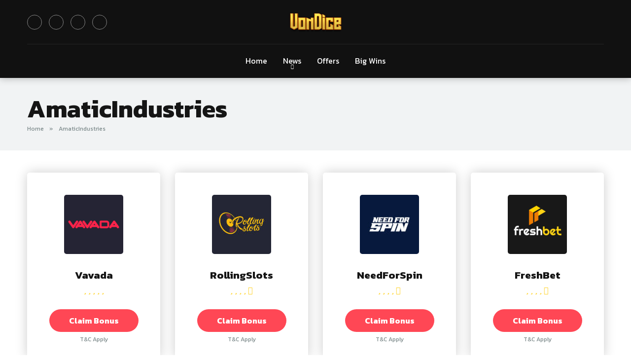

--- FILE ---
content_type: text/html; charset=UTF-8
request_url: https://www.vondice.tv/software/amaticindustries/
body_size: 8953
content:
<!DOCTYPE html>
<html lang="en-US">
<head>
    <meta charset="UTF-8" />
    <meta http-equiv="X-UA-Compatible" content="IE=edge" />
    <meta name="viewport" id="viewport" content="width=device-width, initial-scale=1.0, maximum-scale=1.0, minimum-scale=1.0, user-scalable=no" />
    <link rel="stylesheet" href="https://www.vondice.tv/wp-content/themes/mercury/css/custom.css">
	

    <meta name='robots' content='index, follow, max-image-preview:large, max-snippet:-1, max-video-preview:-1' />

	<!-- This site is optimized with the Yoast SEO plugin v17.5 - https://yoast.com/wordpress/plugins/seo/ -->
	<title>AmaticIndustries Archives - VonDice</title>
	<link rel="canonical" href="https://www.vondice.tv/software/amaticindustries/" />
	<link rel="next" href="https://www.vondice.tv/software/amaticindustries/page/2/" />
	<meta property="og:locale" content="en_US" />
	<meta property="og:type" content="article" />
	<meta property="og:title" content="AmaticIndustries Archives - VonDice" />
	<meta property="og:url" content="https://www.vondice.tv/software/amaticindustries/" />
	<meta property="og:site_name" content="VonDice" />
	<meta property="og:image" content="https://www.vondice.tv/wp-content/uploads/2021/10/WhatsApp-Image-2021-10-20-at-19.30.36.jpeg" />
	<meta property="og:image:width" content="1236" />
	<meta property="og:image:height" content="466" />
	<meta name="twitter:card" content="summary_large_image" />
	<meta name="twitter:site" content="@vondicetv" />
	<script type="application/ld+json" class="yoast-schema-graph">{"@context":"https://schema.org","@graph":[{"@type":"WebSite","@id":"https://www.vondice.tv/#website","url":"https://www.vondice.tv/","name":"VonDice","description":"Join VonDice spinning slots and bonus hunting!","potentialAction":[{"@type":"SearchAction","target":{"@type":"EntryPoint","urlTemplate":"https://www.vondice.tv/?s={search_term_string}"},"query-input":"required name=search_term_string"}],"inLanguage":"en-US"},{"@type":"CollectionPage","@id":"https://www.vondice.tv/software/amaticindustries/#webpage","url":"https://www.vondice.tv/software/amaticindustries/","name":"AmaticIndustries Archives - VonDice","isPartOf":{"@id":"https://www.vondice.tv/#website"},"breadcrumb":{"@id":"https://www.vondice.tv/software/amaticindustries/#breadcrumb"},"inLanguage":"en-US","potentialAction":[{"@type":"ReadAction","target":["https://www.vondice.tv/software/amaticindustries/"]}]},{"@type":"BreadcrumbList","@id":"https://www.vondice.tv/software/amaticindustries/#breadcrumb","itemListElement":[{"@type":"ListItem","position":1,"name":"Home","item":"https://www.vondice.tv/"},{"@type":"ListItem","position":2,"name":"AmaticIndustries"}]}]}</script>
	<!-- / Yoast SEO plugin. -->


<link rel='dns-prefetch' href='//kit.fontawesome.com' />
<link rel='dns-prefetch' href='//fonts.googleapis.com' />
<link rel='dns-prefetch' href='//s.w.org' />
<link rel="alternate" type="application/rss+xml" title="VonDice &raquo; Feed" href="https://www.vondice.tv/feed/" />
<link rel="alternate" type="application/rss+xml" title="VonDice &raquo; Comments Feed" href="https://www.vondice.tv/comments/feed/" />
<link rel="alternate" type="application/rss+xml" title="VonDice &raquo; AmaticIndustries Software Feed" href="https://www.vondice.tv/software/amaticindustries/feed/" />
		<script type="text/javascript">
			window._wpemojiSettings = {"baseUrl":"https:\/\/s.w.org\/images\/core\/emoji\/13.1.0\/72x72\/","ext":".png","svgUrl":"https:\/\/s.w.org\/images\/core\/emoji\/13.1.0\/svg\/","svgExt":".svg","source":{"concatemoji":"https:\/\/www.vondice.tv\/wp-includes\/js\/wp-emoji-release.min.js?ver=5.8.12"}};
			!function(e,a,t){var n,r,o,i=a.createElement("canvas"),p=i.getContext&&i.getContext("2d");function s(e,t){var a=String.fromCharCode;p.clearRect(0,0,i.width,i.height),p.fillText(a.apply(this,e),0,0);e=i.toDataURL();return p.clearRect(0,0,i.width,i.height),p.fillText(a.apply(this,t),0,0),e===i.toDataURL()}function c(e){var t=a.createElement("script");t.src=e,t.defer=t.type="text/javascript",a.getElementsByTagName("head")[0].appendChild(t)}for(o=Array("flag","emoji"),t.supports={everything:!0,everythingExceptFlag:!0},r=0;r<o.length;r++)t.supports[o[r]]=function(e){if(!p||!p.fillText)return!1;switch(p.textBaseline="top",p.font="600 32px Arial",e){case"flag":return s([127987,65039,8205,9895,65039],[127987,65039,8203,9895,65039])?!1:!s([55356,56826,55356,56819],[55356,56826,8203,55356,56819])&&!s([55356,57332,56128,56423,56128,56418,56128,56421,56128,56430,56128,56423,56128,56447],[55356,57332,8203,56128,56423,8203,56128,56418,8203,56128,56421,8203,56128,56430,8203,56128,56423,8203,56128,56447]);case"emoji":return!s([10084,65039,8205,55357,56613],[10084,65039,8203,55357,56613])}return!1}(o[r]),t.supports.everything=t.supports.everything&&t.supports[o[r]],"flag"!==o[r]&&(t.supports.everythingExceptFlag=t.supports.everythingExceptFlag&&t.supports[o[r]]);t.supports.everythingExceptFlag=t.supports.everythingExceptFlag&&!t.supports.flag,t.DOMReady=!1,t.readyCallback=function(){t.DOMReady=!0},t.supports.everything||(n=function(){t.readyCallback()},a.addEventListener?(a.addEventListener("DOMContentLoaded",n,!1),e.addEventListener("load",n,!1)):(e.attachEvent("onload",n),a.attachEvent("onreadystatechange",function(){"complete"===a.readyState&&t.readyCallback()})),(n=t.source||{}).concatemoji?c(n.concatemoji):n.wpemoji&&n.twemoji&&(c(n.twemoji),c(n.wpemoji)))}(window,document,window._wpemojiSettings);
		</script>
		<style type="text/css">
img.wp-smiley,
img.emoji {
	display: inline !important;
	border: none !important;
	box-shadow: none !important;
	height: 1em !important;
	width: 1em !important;
	margin: 0 .07em !important;
	vertical-align: -0.1em !important;
	background: none !important;
	padding: 0 !important;
}
</style>
	<link rel='stylesheet' id='wp-block-library-css'  href='https://www.vondice.tv/wp-includes/css/dist/block-library/style.min.css?ver=5.8.12' type='text/css' media='all' />
<link rel='stylesheet' id='mercury-googlefonts-css'  href='//fonts.googleapis.com/css2?family=Kanit:wght@300;400;700;900&#038;display=swap' type='text/css' media='all' />
<link rel='stylesheet' id='owl-carousel-css'  href='https://www.vondice.tv/wp-content/themes/mercury/css/owl.carousel.min.css?ver=2.3.4' type='text/css' media='all' />
<link rel='stylesheet' id='owl-carousel-animate-css'  href='https://www.vondice.tv/wp-content/themes/mercury/css/animate.css?ver=2.3.4' type='text/css' media='all' />
<link rel='stylesheet' id='mercury-style-css'  href='https://www.vondice.tv/wp-content/themes/mercury/style.css?ver=3.7' type='text/css' media='all' />
<style id='mercury-style-inline-css' type='text/css'>


/* Main Color */

.has-mercury-main-color,
.home-page .textwidget a:hover,
.space-header-2-top-soc a:hover,
.space-header-menu ul.main-menu li a:hover,
.space-header-menu ul.main-menu li:hover a,
.space-header-2-nav ul.main-menu li a:hover,
.space-header-2-nav ul.main-menu li:hover a,
.space-page-content a:hover,
.space-pros-cons ul li a:hover,
.space-pros-cons ol li a:hover,
.space-companies-2-archive-item-desc a:hover,
.space-casinos-3-archive-item-terms-ins a:hover,
.space-casinos-7-archive-item-terms a:hover,
.space-casinos-8-archive-item-terms a:hover,
.space-comments-form-box p.comment-notes span.required,
form.comment-form p.comment-notes span.required {
	color: #FF4755;
}

input[type="submit"],
.has-mercury-main-background-color,
.space-block-title span:after,
.space-widget-title span:after,
.space-companies-archive-item-button a,
.space-companies-sidebar-item-button a,
.space-casinos-3-archive-item-count,
.space-games-archive-item-button a,
.space-games-sidebar-item-button a,
.space-aces-single-bonus-info-button-ins a,
.space-bonuses-archive-item-button a,
.home-page .widget_mc4wp_form_widget .space-widget-title::after,
.space-content-section .widget_mc4wp_form_widget .space-widget-title::after {
	background-color: #FF4755;
}

.space-header-menu ul.main-menu li a:hover,
.space-header-menu ul.main-menu li:hover a,
.space-header-2-nav ul.main-menu li a:hover,
.space-header-2-nav ul.main-menu li:hover a {
	border-bottom: 2px solid #FF4755;
}
.space-header-2-top-soc a:hover {
	border: 1px solid #FF4755;
}

/* Second Color */

.has-mercury-second-color,
.space-page-content a,
.space-pros-cons ul li a,
.space-pros-cons ol li a,
.space-page-content ul li:before,
.home-page .textwidget ul li:before,
.space-widget ul li a:hover,
.home-page .textwidget a,
#recentcomments li a:hover,
#recentcomments li span.comment-author-link a:hover,
h3.comment-reply-title small a,
.space-companies-sidebar-2-item-desc a,
.space-companies-sidebar-item-title p a,
.space-companies-archive-item-short-desc a,
.space-companies-2-archive-item-desc a,
.space-casinos-3-archive-item-terms-ins a,
.space-casinos-7-archive-item-terms a,
.space-casinos-8-archive-item-terms a,
.space-casino-content-info a,
.space-casino-style-2-calltoaction-text-ins a,
.space-casino-details-item-title span,
.space-casino-style-2-ratings-all-item-value i,
.space-casino-style-2-calltoaction-text-ins a,
.space-casino-content-short-desc a,
.space-casino-header-short-desc a,
.space-casino-content-rating-stars i,
.space-casino-content-rating-overall .star-rating .star,
.space-companies-archive-item-rating .star-rating .star,
.space-casino-content-logo-stars i,
.space-casino-content-logo-stars .star-rating .star,
.space-companies-2-archive-item-rating .star-rating .star,
.space-casinos-3-archive-item-rating-box .star-rating .star,
.space-casinos-4-archive-item-title .star-rating .star,
.space-companies-sidebar-2-item-rating .star-rating .star,
.space-comments-list-item-date a.comment-reply-link,
.space-categories-list-box ul li a,
.space-news-10-item-category a,
.small .space-news-11-item-category a,
#scrolltop,
.widget_mc4wp_form_widget .mc4wp-response a,
.space-header-height.dark .space-header-menu ul.main-menu li a:hover,
.space-header-height.dark .space-header-menu ul.main-menu li:hover a,
.space-header-2-height.dark .space-header-2-nav ul.main-menu li a:hover,
.space-header-2-height.dark .space-header-2-nav ul.main-menu li:hover a,
.space-header-2-height.dark .space-header-2-top-soc a:hover,
.space-casino-header-logo-rating i {
	color: #ff2453;
}

.space-title-box-category a,
.has-mercury-second-background-color,
.space-casino-details-item-links a:hover,
.space-news-2-small-item-img-category a,
.space-news-2-item-big-box-category span,
.space-block-title span:before,
.space-widget-title span:before,
.space-news-4-item.small-news-block .space-news-4-item-img-category a,
.space-news-4-item.big-news-block .space-news-4-item-top-category span,
.space-news-6-item-top-category span,
.space-news-7-item-category span,
.space-news-3-item-img-category a,
.space-news-8-item-title-category span,
.space-news-9-item-info-category span,
.space-archive-loop-item-img-category a,
.space-casinos-3-archive-item:first-child .space-casinos-3-archive-item-count,
.space-single-bonus.space-dark-style .space-aces-single-bonus-info-button-ins a,
.space-bonuses-archive-item.space-dark-style .space-bonuses-archive-item-button a,
nav.pagination a,
nav.comments-pagination a,
nav.pagination-post a span.page-number,
.widget_tag_cloud a,
.space-footer-top-age span.age-limit,
.space-footer-top-soc a:hover,
.home-page .widget_mc4wp_form_widget .mc4wp-form-fields .space-subscribe-filds button,
.space-content-section .widget_mc4wp_form_widget .mc4wp-form-fields .space-subscribe-filds button {
	background-color: #ff2453;
}

.space-footer-top-soc a:hover,
.space-header-2-height.dark .space-header-2-top-soc a:hover,
.space-categories-list-box ul li a {
	border: 1px solid #ff2453;
}

.space-header-height.dark .space-header-menu ul.main-menu li a:hover,
.space-header-height.dark .space-header-menu ul.main-menu li:hover a,
.space-header-2-height.dark .space-header-2-nav ul.main-menu li a:hover,
.space-header-2-height.dark .space-header-2-nav ul.main-menu li:hover a {
	border-bottom: 2px solid #ff2453;
}

/* Stars Color */

.star,
.fa-star {
	color: #ffd32a!important;
}

.space-rating-star-background {
	background-color: #ffd32a;
}

/* Custom header layout colors */

/* --- Header #1 Style --- */

.space-header-height .space-header-wrap {
	background-color: #111111;
}
.space-header-height .space-header-top,
.space-header-height .space-header-logo-ins:after {
	background-color: #252525;
}
.space-header-height .space-header-top-soc a,
.space-header-height .space-header-top-menu ul li a {
	color: #888888;
}
.space-header-height .space-header-top-soc a:hover ,
.space-header-height .space-header-top-menu ul li a:hover {
	color: #ffffff;
}
.space-header-height .space-header-logo a {
	color: #ffffff;
}
.space-header-height .space-header-logo span {
	color: #888888;
}
.space-header-height .space-header-menu ul.main-menu li,
.space-header-height .space-header-menu ul.main-menu li a,
.space-header-height .space-header-search {
	color: #ffffff;
}
.space-header-height .space-mobile-menu-icon div {
	background-color: #ffffff;
}
.space-header-height .space-header-menu ul.main-menu li a:hover,
.space-header-height .space-header-menu ul.main-menu li:hover a {
	color: #ff2453;
	border-bottom: 2px solid #ff2453;
}

.space-header-height .space-header-menu ul.main-menu li ul.sub-menu {
	background-color: #ffffff;
}

.space-header-height .space-header-menu ul.main-menu li ul.sub-menu li.menu-item-has-children:after,
.space-header-height .space-header-menu ul.main-menu li ul.sub-menu li a {
	color: #34495e;
	border-bottom: 1px solid transparent;
}
.space-header-height .space-header-menu ul.main-menu li ul.sub-menu li a:hover {
	border-bottom: 1px solid transparent;
	color: #b2bec3;
	text-decoration: none;
}

/* --- Header #2 Style --- */

.space-header-2-height .space-header-2-wrap,
.space-header-2-height .space-header-2-wrap.fixed .space-header-2-nav {
	background-color: #111111;
}
.space-header-2-height .space-header-2-top-ins {
	border-bottom: 1px solid #252525;
}
.space-header-2-height .space-header-2-top-soc a,
.space-header-2-height .space-header-search {
	color: #888888;
}
.space-header-2-height .space-header-2-top-soc a {
	border: 1px solid #888888;
}
.space-header-2-height .space-mobile-menu-icon div {
	background-color: #888888;
}
.space-header-2-height .space-header-2-top-soc a:hover {
	color: #ffffff;
	border: 1px solid #ffffff;
}
.space-header-2-height .space-header-2-top-logo a {
	color: #ffffff;
}
.space-header-2-height .space-header-2-top-logo span {
	color: #888888;
}
.space-header-2-height .space-header-2-nav ul.main-menu li,
.space-header-2-height .space-header-2-nav ul.main-menu li a {
	color: #ffffff;
}
.space-header-2-height .space-header-2-nav ul.main-menu li a:hover,
.space-header-2-height .space-header-2-nav ul.main-menu li:hover a {
	color: #ff2453;
	border-bottom: 2px solid #ff2453;
}
.space-header-2-height .space-header-2-nav ul.main-menu li ul.sub-menu {
	background-color: #ffffff;
}
.space-header-2-height .space-header-2-nav ul.main-menu li ul.sub-menu li a,
.space-header-2-height .space-header-2-nav ul.main-menu li ul.sub-menu li.menu-item-has-children:after {
	color: #34495e;
	border-bottom: 1px solid transparent;
}
.space-header-2-height .space-header-2-nav ul.main-menu li ul.sub-menu li a:hover {
	border-bottom: 1px solid transparent;
	color: #b2bec3;
	text-decoration: none;
}

/* --- Mobile Menu Style --- */

.space-mobile-menu .space-mobile-menu-block {
	background-color: #111111;
}
.space-mobile-menu .space-mobile-menu-copy {
	border-top: 1px solid #252525;
}
.space-mobile-menu .space-mobile-menu-copy {
	color: #888888;
}
.space-mobile-menu .space-mobile-menu-copy a {
	color: #888888;
}
.space-mobile-menu .space-mobile-menu-copy a:hover {
	color: #ffffff;
}
.space-mobile-menu .space-mobile-menu-header a {
	color: #ffffff;
}
.space-mobile-menu .space-mobile-menu-header span {
	color: #888888;
}
.space-mobile-menu .space-mobile-menu-list ul li {
	color: #ffffff;
}
.space-mobile-menu .space-mobile-menu-list ul li a {
	color: #ffffff;
}
.space-mobile-menu .space-close-icon .to-right,
.space-mobile-menu .space-close-icon .to-left {
	background-color: #ffffff;
}

/* --- New - Label for the main menu items --- */

ul.main-menu > li.new > a:before,
.space-mobile-menu-list > ul > li.new:before {
	content: "New";
    color: #4f8237;
    background-color: #badc58;
}

/* --- Best - Label for the main menu items --- */

ul.main-menu > li.best > a:before,
.space-mobile-menu-list > ul > li.best:before {
	content: "Best";
    color: #a88817;
    background-color: #f6e58d;
}

/* --- Top - Label for the main menu items --- */

ul.main-menu > li.top > a:before,
.space-mobile-menu-list > ul > li.top:before {
	content: "Top";
    color: #a33632;
    background-color: #ff7979;
}

/* --- Fair - Label for the main menu items --- */

ul.main-menu > li.fair > a:before,
.space-mobile-menu-list > ul > li.fair:before {
	content: "Fair";
    color: #7248b5;
    background-color: #b0aaff;
}

/* Play Now - The button color */

.space-casino-content-button a,
.space-game-content-button a,
.space-casinos-3-archive-item-button-ins a,
.space-casinos-4-archive-item-button-two-ins a,
.space-shortcode-wrap .space-casinos-3-archive-item-button-ins a,
.space-shortcode-wrap .space-casinos-4-archive-item-button-two-ins a {
    color: #ffffff !important;
    background-color: #FF4755 !important;
}

.space-casino-content-button a:hover,
.space-game-content-button a:hover,
.space-casinos-3-archive-item-button-ins a:hover,
.space-casinos-4-archive-item-button-two-ins a:hover {
    box-shadow: 0px 0px 15px 0px rgba(255,71,85, 0.55) !important;
}

.space-casino-header-button a.space-style-2-button,
.space-casino-style-2-calltoaction-button-ins a.space-calltoaction-button,
.space-style-3-casino-header-button a.space-style-3-button,
.space-casinos-7-archive-item-button-two a,
.space-casinos-8-archive-item-button-two a,
.space-casino-float-bar-button-wrap a {
    color: #ffffff !important;
    background-color: #FF4755 !important;
    box-shadow: 0px 5px 15px 0px rgba(255,71,85, 0.55) !important;
}
.space-casino-header-button a.space-style-2-button:hover,
.space-casino-style-2-calltoaction-button-ins a.space-calltoaction-button:hover,
.space-style-3-casino-header-button a.space-style-3-button:hover,
.space-casinos-7-archive-item-button-two a:hover,
.space-casinos-8-archive-item-button-two a:hover,
.space-casino-float-bar-button-wrap a:hover {
    box-shadow: 0px 5px 15px 0px rgba(255,71,85, 0) !important;
}

.space-casinos-5-archive-item-button1 a,
.space-casinos-6-archive-item-button1 a,
.space-games-2-archive-item-button1 a,
.space-games-3-archive-item-button1 a {
    color: #ffffff !important;
    background-color: #FF4755 !important;
    box-shadow: 0px 10px 15px 0px rgba(255,71,85, 0.5) !important;
}
.space-casinos-5-archive-item-button1 a:hover,
.space-casinos-6-archive-item-button1 a:hover,
.space-games-2-archive-item-button1 a:hover,
.space-games-3-archive-item-button1 a:hover {
    box-shadow: 0px 10px 15px 0px rgba(255,71,85, 0) !important;
}

/* Read Review - The button color */

.space-casinos-3-archive-item-button-ins a:last-child,
.space-casinos-4-archive-item-button-one-ins a,
.space-shortcode-wrap .space-casinos-4-archive-item-button-one-ins a {
    color: #ffffff !important;
    background-color: #7f8c8d !important;
}

.space-casinos-3-archive-item-button-ins a:last-child:hover,
.space-casinos-4-archive-item-button-one-ins a:hover {
    box-shadow: 0px 0px 15px 0px rgba(127,140,141, 0.55) !important;
}
</style>
<link rel='stylesheet' id='mercury-media-css'  href='https://www.vondice.tv/wp-content/themes/mercury/css/media.css?ver=3.7' type='text/css' media='all' />
<script type='text/javascript' src='https://www.vondice.tv/wp-includes/js/jquery/jquery.min.js?ver=3.6.0' id='jquery-core-js'></script>
<script type='text/javascript' src='https://www.vondice.tv/wp-includes/js/jquery/jquery-migrate.min.js?ver=3.3.2' id='jquery-migrate-js'></script>
<link rel="https://api.w.org/" href="https://www.vondice.tv/wp-json/" /><link rel="alternate" type="application/json" href="https://www.vondice.tv/wp-json/wp/v2/software/165" /><link rel="EditURI" type="application/rsd+xml" title="RSD" href="https://www.vondice.tv/xmlrpc.php?rsd" />
<link rel="wlwmanifest" type="application/wlwmanifest+xml" href="https://www.vondice.tv/wp-includes/wlwmanifest.xml" /> 
<meta name="generator" content="WordPress 5.8.12" />
<meta name="theme-color" content="#252525" />
<meta name="msapplication-navbutton-color" content="#252525" /> 
<meta name="apple-mobile-web-app-status-bar-style" content="#252525" />
<link rel="icon" href="https://www.vondice.tv/wp-content/uploads/2021/10/cropped-Group-1-32x32.png" sizes="32x32" />
<link rel="icon" href="https://www.vondice.tv/wp-content/uploads/2021/10/cropped-Group-1-192x192.png" sizes="192x192" />
<link rel="apple-touch-icon" href="https://www.vondice.tv/wp-content/uploads/2021/10/cropped-Group-1-180x180.png" />
<meta name="msapplication-TileImage" content="https://www.vondice.tv/wp-content/uploads/2021/10/cropped-Group-1-270x270.png" />
</head>
<body ontouchstart class="archive tax-software term-amaticindustries term-165 wp-custom-logo">
<div class="space-box relative">

<!-- Header Start -->

<div class="space-header-2-height relative">
	<div class="space-header-2-wrap space-header-float relative">
		<div class="space-header-2-top relative">
			<div class="space-header-2-top-ins space-wrapper relative">
				<div class="space-header-2-top-soc box-25 relative">
					<div class="space-header-2-top-soc-ins relative">
						

<a href="https://twitter.com/vondicetv" title="Twitter" target="_blank"><i class="fab fa-twitter"></i></a>




<a href="https://www.instagram.com/vondicetv/" title="Instagram" target="_blank"><i class="fab fa-instagram"></i></a>




                        <a href="http://discord.gg/vondice" title="Discord" target="_blank"> <i class="fab fa-discord"></i> </a>
                        <a href="https://www.twitch.tv/vondice" title="Twitch" target="_blank"> <i class="fab fa-twitch"></i> </a>
					</div>
					<div class="space-mobile-menu-icon absolute">
						<div></div>
						<div></div>
						<div></div>
					</div>
				</div>
				<div class="space-header-2-top-logo box-50 text-center relative">
					<div class="space-header-2-top-logo-ins relative">
						<a href="https://www.vondice.tv/" title="VonDice"><img width="117" height="40" src="https://www.vondice.tv/wp-content/uploads/2021/12/cropped-VonDice-Logo-final1-117x40.png" class="attachment-mercury-custom-logo size-mercury-custom-logo" alt="VonDice" loading="lazy" srcset="https://www.vondice.tv/wp-content/uploads/2021/12/cropped-VonDice-Logo-final1-117x40.png 117w, https://www.vondice.tv/wp-content/uploads/2021/12/cropped-VonDice-Logo-final1-300x102.png 300w, https://www.vondice.tv/wp-content/uploads/2021/12/cropped-VonDice-Logo-final1-768x262.png 768w, https://www.vondice.tv/wp-content/uploads/2021/12/cropped-VonDice-Logo-final1-94x32.png 94w, https://www.vondice.tv/wp-content/uploads/2021/12/cropped-VonDice-Logo-final1-234x80.png 234w, https://www.vondice.tv/wp-content/uploads/2021/12/cropped-VonDice-Logo-final1-396x135.png 396w, https://www.vondice.tv/wp-content/uploads/2021/12/cropped-VonDice-Logo-final1.png 800w" sizes="(max-width: 117px) 100vw, 117px" /></a>					</div>
				</div>
				<div class="space-header-2-top-search box-25 text-right relative">
					<div class="space-header-search absolute">
						<i class="fas fa-search desktop-search-button"></i>
					</div>
				</div>
			</div>
		</div>
		<div class="space-header-2-nav relative">
			<div class="space-header-2-nav-ins space-wrapper relative">
				<ul id="menu-main-menu" class="main-menu"><li id="menu-item-13" class="menu-item menu-item-type-custom menu-item-object-custom menu-item-13"><a href="/">Home</a></li>
<li id="menu-item-82" class="menu-item menu-item-type-post_type menu-item-object-page menu-item-has-children menu-item-82"><a href="https://www.vondice.tv/news/">News</a>
<ul class="sub-menu">
	<li id="menu-item-546" class="menu-item menu-item-type-taxonomy menu-item-object-category menu-item-546"><a href="https://www.vondice.tv/casino-streaming/">Casino Streaming</a></li>
</ul>
</li>
<li id="menu-item-414" class="menu-item menu-item-type-post_type menu-item-object-page menu-item-414"><a href="https://www.vondice.tv/offers/">Offers</a></li>
<li id="menu-item-86" class="menu-item menu-item-type-taxonomy menu-item-object-category menu-item-86"><a href="https://www.vondice.tv/big-wins/">Big Wins</a></li>
</ul>			</div>
		</div>
	</div>
</div>
<div class="space-header-search-block fixed">
	<div class="space-header-search-block-ins absolute">
				<form role="search" method="get" class="space-default-search-form" action="https://www.vondice.tv/">
			<input type="search" value="" name="s" placeholder="Enter keyword...">
		</form>	</div>
	<div class="space-close-icon desktop-search-close-button absolute">
		<div class="to-right absolute"></div>
		<div class="to-left absolute"></div>
	</div>
</div>



<!-- Header End -->
<!-- Title Box Start -->

<div class="space-archive-title-box box-100 relative">
	<div class="space-archive-title-box-ins space-page-wrapper relative">
		<div class="space-archive-title-box-h1 relative">
			<h1>AmaticIndustries</h1>
			
			<!-- Breadcrumbs Start -->

				<div class="space-single-aces-breadcrumbs relative">
		<div class="space-breadcrumbs relative"><span><span><a href="https://www.vondice.tv/">Home</a> » <span class="breadcrumb_last" aria-current="page">AmaticIndustries</span></span></span></div>	</div>

			<!-- Breadcrumbs End -->
		</div>
	</div>
</div>

<!-- Title Box End -->

<!-- Archive Section Start -->

<div class="space-archive-section box-100 relative space-casino-archive">
	<div class="space-archive-section-ins space-page-wrapper relative">
		<div class="space-casino-archive-ins box-100 relative">
			
			<div class="space-companies-archive-items box-100 relative">

										
						<div class="space-companies-archive-item box-25 left relative">
							<div class="space-companies-archive-item-ins relative">
								<div class="space-companies-archive-item-wrap text-center relative">

																		<div class="space-companies-archive-item-img relative">
										<a href="https://www.vondice.tv/casino/vavada/" title="Vavada">
											<img width="120" height="120" src="https://www.vondice.tv/wp-content/uploads/2023/06/vavada-1-120x120.png" class="attachment-mercury-120-120 size-mercury-120-120" alt="Vavada" loading="lazy" srcset="https://www.vondice.tv/wp-content/uploads/2023/06/vavada-1-120x120.png 120w, https://www.vondice.tv/wp-content/uploads/2023/06/vavada-1-300x300.png 300w, https://www.vondice.tv/wp-content/uploads/2023/06/vavada-1-150x150.png 150w, https://www.vondice.tv/wp-content/uploads/2023/06/vavada-1-40x40.png 40w, https://www.vondice.tv/wp-content/uploads/2023/06/vavada-1-50x50.png 50w, https://www.vondice.tv/wp-content/uploads/2023/06/vavada-1-100x100.png 100w, https://www.vondice.tv/wp-content/uploads/2023/06/vavada-1-135x135.png 135w, https://www.vondice.tv/wp-content/uploads/2023/06/vavada-1-270x270.png 270w, https://www.vondice.tv/wp-content/uploads/2023/06/vavada-1-450x450.png 450w, https://www.vondice.tv/wp-content/uploads/2023/06/vavada-1-479x479.png 479w, https://www.vondice.tv/wp-content/uploads/2023/06/vavada-1-32x32.png 32w, https://www.vondice.tv/wp-content/uploads/2023/06/vavada-1-80x80.png 80w, https://www.vondice.tv/wp-content/uploads/2023/06/vavada-1.png 500w" sizes="(max-width: 120px) 100vw, 120px" />										</a>
									</div>
									
									<div class="space-companies-archive-item-title relative">
										<a href="https://www.vondice.tv/casino/vavada/" title="Vavada">Vavada</a>
									</div>

									<div class="space-companies-archive-item-rating relative">
										<div class="star-rating"><span class="screen-reader-text">5.0 rating</span><div class="star star-full" aria-hidden="true"></div><div class="star star-full" aria-hidden="true"></div><div class="star star-full" aria-hidden="true"></div><div class="star star-full" aria-hidden="true"></div><div class="star star-full" aria-hidden="true"></div></div>									</div>

									
									<div class="space-companies-archive-item-button relative">
										<a href="https://gamblersarea.com/go/vavada-vd" title="Claim Bonus" target="_blank" rel="nofollow">Claim Bonus</a>
									</div>

									
									<div class="space-casinos-archive-item-button-notice relative">
										T&amp;C Apply									</div>

																
								</div>
							</div>
						</div>						
						<div class="space-companies-archive-item box-25 left relative">
							<div class="space-companies-archive-item-ins relative">
								<div class="space-companies-archive-item-wrap text-center relative">

																		<div class="space-companies-archive-item-img relative">
										<a href="https://www.vondice.tv/casino/rollingslots/" title="RollingSlots">
											<img width="120" height="120" src="https://www.vondice.tv/wp-content/uploads/2023/06/rolling-slots-1-1-120x120.jpg" class="attachment-mercury-120-120 size-mercury-120-120" alt="RollingSlots" loading="lazy" srcset="https://www.vondice.tv/wp-content/uploads/2023/06/rolling-slots-1-1-120x120.jpg 120w, https://www.vondice.tv/wp-content/uploads/2023/06/rolling-slots-1-1-300x300.jpg 300w, https://www.vondice.tv/wp-content/uploads/2023/06/rolling-slots-1-1-150x150.jpg 150w, https://www.vondice.tv/wp-content/uploads/2023/06/rolling-slots-1-1-40x40.jpg 40w, https://www.vondice.tv/wp-content/uploads/2023/06/rolling-slots-1-1-50x50.jpg 50w, https://www.vondice.tv/wp-content/uploads/2023/06/rolling-slots-1-1-100x100.jpg 100w, https://www.vondice.tv/wp-content/uploads/2023/06/rolling-slots-1-1-135x135.jpg 135w, https://www.vondice.tv/wp-content/uploads/2023/06/rolling-slots-1-1-270x270.jpg 270w, https://www.vondice.tv/wp-content/uploads/2023/06/rolling-slots-1-1-450x450.jpg 450w, https://www.vondice.tv/wp-content/uploads/2023/06/rolling-slots-1-1-479x479.jpg 479w, https://www.vondice.tv/wp-content/uploads/2023/06/rolling-slots-1-1-32x32.jpg 32w, https://www.vondice.tv/wp-content/uploads/2023/06/rolling-slots-1-1-80x80.jpg 80w, https://www.vondice.tv/wp-content/uploads/2023/06/rolling-slots-1-1.jpg 500w" sizes="(max-width: 120px) 100vw, 120px" />										</a>
									</div>
									
									<div class="space-companies-archive-item-title relative">
										<a href="https://www.vondice.tv/casino/rollingslots/" title="RollingSlots">RollingSlots</a>
									</div>

									<div class="space-companies-archive-item-rating relative">
										<div class="star-rating"><span class="screen-reader-text">4.8 rating</span><div class="star star-full" aria-hidden="true"></div><div class="star star-full" aria-hidden="true"></div><div class="star star-full" aria-hidden="true"></div><div class="star star-full" aria-hidden="true"></div><div class="star star-half" aria-hidden="true"></div></div>									</div>

									
									<div class="space-companies-archive-item-button relative">
										<a href="https://gamblersarea.com/go/rollingslots-vd" title="Claim Bonus" target="_blank" rel="nofollow">Claim Bonus</a>
									</div>

									
									<div class="space-casinos-archive-item-button-notice relative">
										T&amp;C Apply									</div>

																
								</div>
							</div>
						</div>						
						<div class="space-companies-archive-item box-25 left relative">
							<div class="space-companies-archive-item-ins relative">
								<div class="space-companies-archive-item-wrap text-center relative">

																		<div class="space-companies-archive-item-img relative">
										<a href="https://www.vondice.tv/casino/needforspin/" title="NeedForSpin">
											<img width="120" height="120" src="https://www.vondice.tv/wp-content/uploads/2023/06/need-for-spin-120x120.jpg" class="attachment-mercury-120-120 size-mercury-120-120" alt="NeedForSpin" loading="lazy" srcset="https://www.vondice.tv/wp-content/uploads/2023/06/need-for-spin-120x120.jpg 120w, https://www.vondice.tv/wp-content/uploads/2023/06/need-for-spin-300x300.jpg 300w, https://www.vondice.tv/wp-content/uploads/2023/06/need-for-spin-150x150.jpg 150w, https://www.vondice.tv/wp-content/uploads/2023/06/need-for-spin-40x40.jpg 40w, https://www.vondice.tv/wp-content/uploads/2023/06/need-for-spin-50x50.jpg 50w, https://www.vondice.tv/wp-content/uploads/2023/06/need-for-spin-100x100.jpg 100w, https://www.vondice.tv/wp-content/uploads/2023/06/need-for-spin-135x135.jpg 135w, https://www.vondice.tv/wp-content/uploads/2023/06/need-for-spin-270x270.jpg 270w, https://www.vondice.tv/wp-content/uploads/2023/06/need-for-spin-450x450.jpg 450w, https://www.vondice.tv/wp-content/uploads/2023/06/need-for-spin-479x479.jpg 479w, https://www.vondice.tv/wp-content/uploads/2023/06/need-for-spin-32x32.jpg 32w, https://www.vondice.tv/wp-content/uploads/2023/06/need-for-spin-80x80.jpg 80w, https://www.vondice.tv/wp-content/uploads/2023/06/need-for-spin.jpg 500w" sizes="(max-width: 120px) 100vw, 120px" />										</a>
									</div>
									
									<div class="space-companies-archive-item-title relative">
										<a href="https://www.vondice.tv/casino/needforspin/" title="NeedForSpin">NeedForSpin</a>
									</div>

									<div class="space-companies-archive-item-rating relative">
										<div class="star-rating"><span class="screen-reader-text">4.5 rating</span><div class="star star-full" aria-hidden="true"></div><div class="star star-full" aria-hidden="true"></div><div class="star star-full" aria-hidden="true"></div><div class="star star-full" aria-hidden="true"></div><div class="star star-half" aria-hidden="true"></div></div>									</div>

									
									<div class="space-companies-archive-item-button relative">
										<a href="https://gamblersarea.com/go/needforspin-vd" title="Claim Bonus" target="_blank" rel="nofollow">Claim Bonus</a>
									</div>

									
									<div class="space-casinos-archive-item-button-notice relative">
										T&amp;C Apply									</div>

																
								</div>
							</div>
						</div>						
						<div class="space-companies-archive-item box-25 left relative">
							<div class="space-companies-archive-item-ins relative">
								<div class="space-companies-archive-item-wrap text-center relative">

																		<div class="space-companies-archive-item-img relative">
										<a href="https://www.vondice.tv/casino/freshbet/" title="FreshBet">
											<img width="120" height="120" src="https://www.vondice.tv/wp-content/uploads/2023/06/freshbet-casino-1-120x120.webp" class="attachment-mercury-120-120 size-mercury-120-120" alt="FreshBet" loading="lazy" srcset="https://www.vondice.tv/wp-content/uploads/2023/06/freshbet-casino-1-120x120.webp 120w, https://www.vondice.tv/wp-content/uploads/2023/06/freshbet-casino-1.webp 300w, https://www.vondice.tv/wp-content/uploads/2023/06/freshbet-casino-1-150x150.webp 150w, https://www.vondice.tv/wp-content/uploads/2023/06/freshbet-casino-1-40x40.webp 40w, https://www.vondice.tv/wp-content/uploads/2023/06/freshbet-casino-1-50x50.webp 50w, https://www.vondice.tv/wp-content/uploads/2023/06/freshbet-casino-1-100x100.webp 100w, https://www.vondice.tv/wp-content/uploads/2023/06/freshbet-casino-1-135x135.webp 135w, https://www.vondice.tv/wp-content/uploads/2023/06/freshbet-casino-1-270x270.webp 270w, https://www.vondice.tv/wp-content/uploads/2023/06/freshbet-casino-1-32x32.webp 32w, https://www.vondice.tv/wp-content/uploads/2023/06/freshbet-casino-1-80x80.webp 80w" sizes="(max-width: 120px) 100vw, 120px" />										</a>
									</div>
									
									<div class="space-companies-archive-item-title relative">
										<a href="https://www.vondice.tv/casino/freshbet/" title="FreshBet">FreshBet</a>
									</div>

									<div class="space-companies-archive-item-rating relative">
										<div class="star-rating"><span class="screen-reader-text">4.8 rating</span><div class="star star-full" aria-hidden="true"></div><div class="star star-full" aria-hidden="true"></div><div class="star star-full" aria-hidden="true"></div><div class="star star-full" aria-hidden="true"></div><div class="star star-half" aria-hidden="true"></div></div>									</div>

									
									<div class="space-companies-archive-item-button relative">
										<a href="https://gamblersarea.com/go/freshbet-vd" title="Claim Bonus" target="_blank" rel="nofollow">Claim Bonus</a>
									</div>

									
									<div class="space-casinos-archive-item-button-notice relative">
										T&amp;C Apply									</div>

																
								</div>
							</div>
						</div>						
						<div class="space-companies-archive-item box-25 left relative">
							<div class="space-companies-archive-item-ins relative">
								<div class="space-companies-archive-item-wrap text-center relative">

																		<div class="space-companies-archive-item-img relative">
										<a href="https://www.vondice.tv/casino/bitkingz/" title="BitKingz">
											<img width="120" height="120" src="https://www.vondice.tv/wp-content/uploads/2021/11/bitkingz-new-logo-120x120.jpg" class="attachment-mercury-120-120 size-mercury-120-120" alt="BitKingz" loading="lazy" srcset="https://www.vondice.tv/wp-content/uploads/2021/11/bitkingz-new-logo-120x120.jpg 120w, https://www.vondice.tv/wp-content/uploads/2021/11/bitkingz-new-logo-300x300.jpg 300w, https://www.vondice.tv/wp-content/uploads/2021/11/bitkingz-new-logo-150x150.jpg 150w, https://www.vondice.tv/wp-content/uploads/2021/11/bitkingz-new-logo-40x40.jpg 40w, https://www.vondice.tv/wp-content/uploads/2021/11/bitkingz-new-logo-50x50.jpg 50w, https://www.vondice.tv/wp-content/uploads/2021/11/bitkingz-new-logo-100x100.jpg 100w, https://www.vondice.tv/wp-content/uploads/2021/11/bitkingz-new-logo-135x135.jpg 135w, https://www.vondice.tv/wp-content/uploads/2021/11/bitkingz-new-logo-270x270.jpg 270w, https://www.vondice.tv/wp-content/uploads/2021/11/bitkingz-new-logo-450x450.jpg 450w, https://www.vondice.tv/wp-content/uploads/2021/11/bitkingz-new-logo-479x479.jpg 479w, https://www.vondice.tv/wp-content/uploads/2021/11/bitkingz-new-logo-32x32.jpg 32w, https://www.vondice.tv/wp-content/uploads/2021/11/bitkingz-new-logo-80x80.jpg 80w, https://www.vondice.tv/wp-content/uploads/2021/11/bitkingz-new-logo.jpg 512w" sizes="(max-width: 120px) 100vw, 120px" />										</a>
									</div>
									
									<div class="space-companies-archive-item-title relative">
										<a href="https://www.vondice.tv/casino/bitkingz/" title="BitKingz">BitKingz</a>
									</div>

									<div class="space-companies-archive-item-rating relative">
										<div class="star-rating"><span class="screen-reader-text">5.0 rating</span><div class="star star-full" aria-hidden="true"></div><div class="star star-full" aria-hidden="true"></div><div class="star star-full" aria-hidden="true"></div><div class="star star-full" aria-hidden="true"></div><div class="star star-full" aria-hidden="true"></div></div>									</div>

									
									<div class="space-companies-archive-item-button relative">
										<a href="https://gamblersarea.com/go/bitkingz-vd" title="Claim Bonus" target="_blank" rel="nofollow">Claim Bonus</a>
									</div>

									
									<div class="space-casinos-archive-item-button-notice relative">
										T&amp;C Apply
									</div>

																
								</div>
							</div>
						</div>						
						<div class="space-companies-archive-item box-25 left relative">
							<div class="space-companies-archive-item-ins relative">
								<div class="space-companies-archive-item-wrap text-center relative">

																		<div class="space-companies-archive-item-img relative">
										<a href="https://www.vondice.tv/casino/slothunter/" title="SlotHunter">
											<img width="120" height="120" src="https://www.vondice.tv/wp-content/uploads/2023/04/slot-hunter-120x120.webp" class="attachment-mercury-120-120 size-mercury-120-120" alt="SlotHunter" loading="lazy" srcset="https://www.vondice.tv/wp-content/uploads/2023/04/slot-hunter-120x120.webp 120w, https://www.vondice.tv/wp-content/uploads/2023/04/slot-hunter-300x300.webp 300w, https://www.vondice.tv/wp-content/uploads/2023/04/slot-hunter-150x150.webp 150w, https://www.vondice.tv/wp-content/uploads/2023/04/slot-hunter-40x40.webp 40w, https://www.vondice.tv/wp-content/uploads/2023/04/slot-hunter-50x50.webp 50w, https://www.vondice.tv/wp-content/uploads/2023/04/slot-hunter-100x100.webp 100w, https://www.vondice.tv/wp-content/uploads/2023/04/slot-hunter-135x135.webp 135w, https://www.vondice.tv/wp-content/uploads/2023/04/slot-hunter-270x270.webp 270w, https://www.vondice.tv/wp-content/uploads/2023/04/slot-hunter-32x32.webp 32w, https://www.vondice.tv/wp-content/uploads/2023/04/slot-hunter-80x80.webp 80w, https://www.vondice.tv/wp-content/uploads/2023/04/slot-hunter.webp 400w" sizes="(max-width: 120px) 100vw, 120px" />										</a>
									</div>
									
									<div class="space-companies-archive-item-title relative">
										<a href="https://www.vondice.tv/casino/slothunter/" title="SlotHunter">SlotHunter</a>
									</div>

									<div class="space-companies-archive-item-rating relative">
										<div class="star-rating"><span class="screen-reader-text">4.8 rating</span><div class="star star-full" aria-hidden="true"></div><div class="star star-full" aria-hidden="true"></div><div class="star star-full" aria-hidden="true"></div><div class="star star-full" aria-hidden="true"></div><div class="star star-half" aria-hidden="true"></div></div>									</div>

									
									<div class="space-companies-archive-item-button relative">
										<a href="https://gamblersarea.com/go/slothunter-vd" title="Claim Bonus" target="_blank" rel="nofollow">Claim Bonus</a>
									</div>

									
									<div class="space-casinos-archive-item-button-notice relative">
										T&amp;C Apply									</div>

																
								</div>
							</div>
						</div>						
						<div class="space-companies-archive-item box-25 left relative">
							<div class="space-companies-archive-item-ins relative">
								<div class="space-companies-archive-item-wrap text-center relative">

																		<div class="space-companies-archive-item-img relative">
										<a href="https://www.vondice.tv/casino/n1-casino/" title="N1 Casino">
											<img width="120" height="120" src="https://www.vondice.tv/wp-content/uploads/2023/04/n1-casino-120x120.png" class="attachment-mercury-120-120 size-mercury-120-120" alt="N1 Casino" loading="lazy" srcset="https://www.vondice.tv/wp-content/uploads/2023/04/n1-casino-120x120.png 120w, https://www.vondice.tv/wp-content/uploads/2023/04/n1-casino-300x300.png 300w, https://www.vondice.tv/wp-content/uploads/2023/04/n1-casino-150x150.png 150w, https://www.vondice.tv/wp-content/uploads/2023/04/n1-casino-40x40.png 40w, https://www.vondice.tv/wp-content/uploads/2023/04/n1-casino-50x50.png 50w, https://www.vondice.tv/wp-content/uploads/2023/04/n1-casino-100x100.png 100w, https://www.vondice.tv/wp-content/uploads/2023/04/n1-casino-135x135.png 135w, https://www.vondice.tv/wp-content/uploads/2023/04/n1-casino-270x270.png 270w, https://www.vondice.tv/wp-content/uploads/2023/04/n1-casino-32x32.png 32w, https://www.vondice.tv/wp-content/uploads/2023/04/n1-casino-80x80.png 80w, https://www.vondice.tv/wp-content/uploads/2023/04/n1-casino.png 400w" sizes="(max-width: 120px) 100vw, 120px" />										</a>
									</div>
									
									<div class="space-companies-archive-item-title relative">
										<a href="https://www.vondice.tv/casino/n1-casino/" title="N1 Casino">N1 Casino</a>
									</div>

									<div class="space-companies-archive-item-rating relative">
										<div class="star-rating"><span class="screen-reader-text">4.8 rating</span><div class="star star-full" aria-hidden="true"></div><div class="star star-full" aria-hidden="true"></div><div class="star star-full" aria-hidden="true"></div><div class="star star-full" aria-hidden="true"></div><div class="star star-half" aria-hidden="true"></div></div>									</div>

									
									<div class="space-companies-archive-item-button relative">
										<a href="https://gamblersarea.com/go/n1-vd" title="Claim Bonus" target="_blank" rel="nofollow">Claim Bonus</a>
									</div>

									
									<div class="space-casinos-archive-item-button-notice relative">
										T&amp;C Apply									</div>

																
								</div>
							</div>
						</div>						
						<div class="space-companies-archive-item box-25 left relative">
							<div class="space-companies-archive-item-ins relative">
								<div class="space-companies-archive-item-wrap text-center relative">

																		<div class="space-companies-archive-item-img relative">
										<a href="https://www.vondice.tv/casino/joo-casino/" title="Joo Casino">
											<img width="120" height="120" src="https://www.vondice.tv/wp-content/uploads/2023/04/joo-casino-120x120.png" class="attachment-mercury-120-120 size-mercury-120-120" alt="Joo Casino" loading="lazy" srcset="https://www.vondice.tv/wp-content/uploads/2023/04/joo-casino-120x120.png 120w, https://www.vondice.tv/wp-content/uploads/2023/04/joo-casino-300x300.png 300w, https://www.vondice.tv/wp-content/uploads/2023/04/joo-casino-150x150.png 150w, https://www.vondice.tv/wp-content/uploads/2023/04/joo-casino-40x40.png 40w, https://www.vondice.tv/wp-content/uploads/2023/04/joo-casino-50x50.png 50w, https://www.vondice.tv/wp-content/uploads/2023/04/joo-casino-100x100.png 100w, https://www.vondice.tv/wp-content/uploads/2023/04/joo-casino-135x135.png 135w, https://www.vondice.tv/wp-content/uploads/2023/04/joo-casino-270x270.png 270w, https://www.vondice.tv/wp-content/uploads/2023/04/joo-casino-32x32.png 32w, https://www.vondice.tv/wp-content/uploads/2023/04/joo-casino-80x80.png 80w, https://www.vondice.tv/wp-content/uploads/2023/04/joo-casino.png 400w" sizes="(max-width: 120px) 100vw, 120px" />										</a>
									</div>
									
									<div class="space-companies-archive-item-title relative">
										<a href="https://www.vondice.tv/casino/joo-casino/" title="Joo Casino">Joo Casino</a>
									</div>

									<div class="space-companies-archive-item-rating relative">
										<div class="star-rating"><span class="screen-reader-text">4.8 rating</span><div class="star star-full" aria-hidden="true"></div><div class="star star-full" aria-hidden="true"></div><div class="star star-full" aria-hidden="true"></div><div class="star star-full" aria-hidden="true"></div><div class="star star-half" aria-hidden="true"></div></div>									</div>

									
									<div class="space-companies-archive-item-button relative">
										<a href="https://gamblersarea.com/go/joo-vd" title="Claim Bonus" target="_blank" rel="nofollow">Claim Bonus</a>
									</div>

									
									<div class="space-casinos-archive-item-button-notice relative">
										T&amp;C Apply									</div>

																
								</div>
							</div>
						</div>						
						<div class="space-companies-archive-item box-25 left relative">
							<div class="space-companies-archive-item-ins relative">
								<div class="space-companies-archive-item-wrap text-center relative">

																		<div class="space-companies-archive-item-img relative">
										<a href="https://www.vondice.tv/casino/slotwolf/" title="SlotWolf">
											<img width="120" height="120" src="https://www.vondice.tv/wp-content/uploads/2021/11/slot-wolf-WEBSITE-BANNER-41_result-120x120.webp" class="attachment-mercury-120-120 size-mercury-120-120" alt="SlotWolf" loading="lazy" srcset="https://www.vondice.tv/wp-content/uploads/2021/11/slot-wolf-WEBSITE-BANNER-41_result-120x120.webp 120w, https://www.vondice.tv/wp-content/uploads/2021/11/slot-wolf-WEBSITE-BANNER-41_result-150x150.webp 150w, https://www.vondice.tv/wp-content/uploads/2021/11/slot-wolf-WEBSITE-BANNER-41_result-40x40.webp 40w, https://www.vondice.tv/wp-content/uploads/2021/11/slot-wolf-WEBSITE-BANNER-41_result-50x50.webp 50w, https://www.vondice.tv/wp-content/uploads/2021/11/slot-wolf-WEBSITE-BANNER-41_result-100x100.webp 100w, https://www.vondice.tv/wp-content/uploads/2021/11/slot-wolf-WEBSITE-BANNER-41_result-135x135.webp 135w, https://www.vondice.tv/wp-content/uploads/2021/11/slot-wolf-WEBSITE-BANNER-41_result-32x32.webp 32w, https://www.vondice.tv/wp-content/uploads/2021/11/slot-wolf-WEBSITE-BANNER-41_result-80x80.webp 80w, https://www.vondice.tv/wp-content/uploads/2021/11/slot-wolf-WEBSITE-BANNER-41_result-136x135.webp 136w, https://www.vondice.tv/wp-content/uploads/2021/11/slot-wolf-WEBSITE-BANNER-41_result.webp 271w" sizes="(max-width: 120px) 100vw, 120px" />										</a>
									</div>
									
									<div class="space-companies-archive-item-title relative">
										<a href="https://www.vondice.tv/casino/slotwolf/" title="SlotWolf">SlotWolf</a>
									</div>

									<div class="space-companies-archive-item-rating relative">
										<div class="star-rating"><span class="screen-reader-text">5.0 rating</span><div class="star star-full" aria-hidden="true"></div><div class="star star-full" aria-hidden="true"></div><div class="star star-full" aria-hidden="true"></div><div class="star star-full" aria-hidden="true"></div><div class="star star-full" aria-hidden="true"></div></div>									</div>

									
									<div class="space-companies-archive-item-button relative">
										<a href="https://gamblersarea.com/go/slotwolf-vd" title="Claim Bonus" target="_blank" rel="nofollow">Claim Bonus</a>
									</div>

									
									<div class="space-casinos-archive-item-button-notice relative">
										T&amp;C Apply
									</div>

																
								</div>
							</div>
						</div>						
						<div class="space-companies-archive-item box-25 left relative">
							<div class="space-companies-archive-item-ins relative">
								<div class="space-companies-archive-item-wrap text-center relative">

																		<div class="space-companies-archive-item-img relative">
										<a href="https://www.vondice.tv/casino/palmslots/" title="PalmSlots">
											<img width="120" height="120" src="https://www.vondice.tv/wp-content/uploads/2022/09/PalmSlots-Casino-120x120.jpg" class="attachment-mercury-120-120 size-mercury-120-120" alt="PalmSlots" loading="lazy" srcset="https://www.vondice.tv/wp-content/uploads/2022/09/PalmSlots-Casino-120x120.jpg 120w, https://www.vondice.tv/wp-content/uploads/2022/09/PalmSlots-Casino-300x300.jpg 300w, https://www.vondice.tv/wp-content/uploads/2022/09/PalmSlots-Casino-150x150.jpg 150w, https://www.vondice.tv/wp-content/uploads/2022/09/PalmSlots-Casino-40x40.jpg 40w, https://www.vondice.tv/wp-content/uploads/2022/09/PalmSlots-Casino-50x50.jpg 50w, https://www.vondice.tv/wp-content/uploads/2022/09/PalmSlots-Casino-100x100.jpg 100w, https://www.vondice.tv/wp-content/uploads/2022/09/PalmSlots-Casino-135x135.jpg 135w, https://www.vondice.tv/wp-content/uploads/2022/09/PalmSlots-Casino-270x270.jpg 270w, https://www.vondice.tv/wp-content/uploads/2022/09/PalmSlots-Casino-450x450.jpg 450w, https://www.vondice.tv/wp-content/uploads/2022/09/PalmSlots-Casino-479x479.jpg 479w, https://www.vondice.tv/wp-content/uploads/2022/09/PalmSlots-Casino-32x32.jpg 32w, https://www.vondice.tv/wp-content/uploads/2022/09/PalmSlots-Casino-80x80.jpg 80w, https://www.vondice.tv/wp-content/uploads/2022/09/PalmSlots-Casino.jpg 500w" sizes="(max-width: 120px) 100vw, 120px" />										</a>
									</div>
									
									<div class="space-companies-archive-item-title relative">
										<a href="https://www.vondice.tv/casino/palmslots/" title="PalmSlots">PalmSlots</a>
									</div>

									<div class="space-companies-archive-item-rating relative">
										<div class="star-rating"><span class="screen-reader-text">4.5 rating</span><div class="star star-full" aria-hidden="true"></div><div class="star star-full" aria-hidden="true"></div><div class="star star-full" aria-hidden="true"></div><div class="star star-full" aria-hidden="true"></div><div class="star star-half" aria-hidden="true"></div></div>									</div>

									
									<div class="space-companies-archive-item-button relative">
										<a href="https://gamblersarea.com/go/palmslots-vd" title="Claim Bonus" target="_blank" rel="nofollow">Claim Bonus</a>
									</div>

									
									<div class="space-casinos-archive-item-button-notice relative">
										T&amp;C Apply
									</div>

																
								</div>
							</div>
						</div>
				<!-- Archive Navigation Start -->

				
			<div class="space-archive-navigation box-100 relative">
				<nav class="navigation pagination">
					<div class="nav-links"><span aria-current="page" class="page-numbers current">1</span>
<a class="page-numbers" href="https://www.vondice.tv/software/amaticindustries/page/2/">2</a>
<a class="next page-numbers" href="https://www.vondice.tv/software/amaticindustries/page/2/">&raquo;</a></div>
				</nav>
			</div>
			
				<!-- Archive Navigation End -->

				
			</div>
			<div class="space-taxonomy-description box-100 relative">
				
								
			</div>
		</div>
	</div>
</div>

<!-- Archive Section End -->

<!-- Footer Start -->

<div class="space-footer box-100 relative">
	<div class="space-footer-top box-100 relative">
		<div class="space-footer-ins relative">
			<div class="space-footer-top-desc box-25 relative">
				<span>Join VonDice spinning slots and bonus hunting!</span>			</div>
			<div class="space-footer-top-age box-50 text-center relative">
				<div id="text-4" class="space-widget space-footer-area relative widget_text">			<div class="textwidget"><p><a href="#"><img loading="lazy" class="alignnone size-full wp-image-103" src="https://demo1.mercury.is/wp-content/uploads/2020/04/footer-safe-196x40.png" alt="" width="196" height="40" /></a> <img loading="lazy" class="alignnone size-full wp-image-104" src="https://demo1.mercury.is/wp-content/uploads/2020/04/footer-18-plus-40x40.png" alt="" width="40" height="40" srcset="https://www.vondice.tv/wp-content/uploads/2020/04/footer-18-plus-40x40.png 40w, https://www.vondice.tv/wp-content/uploads/2020/04/footer-18-plus-50x50.png 50w, https://www.vondice.tv/wp-content/uploads/2020/04/footer-18-plus-32x32.png 32w, https://www.vondice.tv/wp-content/uploads/2020/04/footer-18-plus.png 80w" sizes="(max-width: 40px) 100vw, 40px" /></p>
</div>
		</div>			</div>
			<div class="space-footer-top-soc box-25 text-right relative">
				

<a href="https://twitter.com/vondicetv" title="Twitter" target="_blank"><i class="fab fa-twitter"></i></a>




<a href="https://www.instagram.com/vondicetv/" title="Instagram" target="_blank"><i class="fab fa-instagram"></i></a>




                <a href="https://discord.gg/vondice" title="Discord" target="_blank"> <i class="fab fa-discord" aria-hidden="true"></i> </a>
                <a href="https://www.twitch.tv/vondice" title="Twitch" target="_blank"> <i class="fab fa-twitch" aria-hidden="true"></i> </a>
			</div>
		</div>
	</div>
	<div class="space-footer-copy box-100 relative">
		<div class="space-footer-ins relative">
			<div class="space-footer-copy-left box-50 left relative">
									&copy; Copyright                    2026 VonDice                    </a>

							</div>
			<div class="space-footer-copy-menu box-50 left relative">
				<ul id="menu-additional-menu" class="space-footer-menu"><li id="menu-item-96" class="menu-item menu-item-type-post_type menu-item-object-page menu-item-96"><a href="https://www.vondice.tv/terms-and-conditions/">Terms and Conditions of VonDice.tv</a></li>
</ul>			</div>
		</div>
	</div>
</div>

<!-- Footer End -->

</div>

<!-- Mobile Menu Start -->

<div class="space-mobile-menu fixed">
	<div class="space-mobile-menu-block absolute" >
		<div class="space-mobile-menu-block-ins relative">
			<div class="space-mobile-menu-header relative text-center">
				<a href="https://www.vondice.tv/" title="VonDice"><img width="117" height="40" src="https://www.vondice.tv/wp-content/uploads/2021/12/cropped-VonDice-Logo-final1-117x40.png" class="attachment-mercury-custom-logo size-mercury-custom-logo" alt="VonDice" loading="lazy" srcset="https://www.vondice.tv/wp-content/uploads/2021/12/cropped-VonDice-Logo-final1-117x40.png 117w, https://www.vondice.tv/wp-content/uploads/2021/12/cropped-VonDice-Logo-final1-300x102.png 300w, https://www.vondice.tv/wp-content/uploads/2021/12/cropped-VonDice-Logo-final1-768x262.png 768w, https://www.vondice.tv/wp-content/uploads/2021/12/cropped-VonDice-Logo-final1-94x32.png 94w, https://www.vondice.tv/wp-content/uploads/2021/12/cropped-VonDice-Logo-final1-234x80.png 234w, https://www.vondice.tv/wp-content/uploads/2021/12/cropped-VonDice-Logo-final1-396x135.png 396w, https://www.vondice.tv/wp-content/uploads/2021/12/cropped-VonDice-Logo-final1.png 800w" sizes="(max-width: 117px) 100vw, 117px" /></a>		
			</div>
			<div class="space-mobile-menu-list relative">
				<ul id="menu-main-menu-1" class="mobile-menu"><li class="menu-item menu-item-type-custom menu-item-object-custom menu-item-13"><a href="/">Home</a></li>
<li class="menu-item menu-item-type-post_type menu-item-object-page menu-item-has-children menu-item-82"><a href="https://www.vondice.tv/news/">News</a>
<ul class="sub-menu">
	<li class="menu-item menu-item-type-taxonomy menu-item-object-category menu-item-546"><a href="https://www.vondice.tv/casino-streaming/">Casino Streaming</a></li>
</ul>
</li>
<li class="menu-item menu-item-type-post_type menu-item-object-page menu-item-414"><a href="https://www.vondice.tv/offers/">Offers</a></li>
<li class="menu-item menu-item-type-taxonomy menu-item-object-category menu-item-86"><a href="https://www.vondice.tv/big-wins/">Big Wins</a></li>
</ul>			</div>
			<div class="space-mobile-menu-copy relative text-center">
									&copy; Copyright 2026 VonDice							</div>
			<div class="space-close-icon space-mobile-menu-close-button absolute">
				<div class="to-right absolute"></div>
				<div class="to-left absolute"></div>
			</div>
		</div>
	</div>
</div>
<!-- Mobile Menu End -->

<!-- Back to Top Start -->

<div class="space-to-top">
	<a href="#" id="scrolltop" title="Back to Top"><i class="far fa-arrow-alt-circle-up"></i></a>
</div>

<!-- Back to Top End -->

<script type='text/javascript' src='https://www.vondice.tv/wp-content/themes/mercury/js/theia-sticky-sidebar.min.js?ver=1.7.0' id='theia-sticky-sidebar-js'></script>
<script type='text/javascript' src='https://www.vondice.tv/wp-content/themes/mercury/js/enable-sticky-sidebar.js?ver=3.7' id='mercury-enable-sticky-sidebar-js-js'></script>
<script type='text/javascript' src='https://www.vondice.tv/wp-content/themes/mercury/js/floating-header.js?ver=3.7' id='mercury-floating-header-js'></script>
<script type='text/javascript' src='https://www.vondice.tv/wp-content/themes/mercury/js/owl.carousel.min.js?ver=2.3.4' id='owl-carousel-js'></script>
<script type='text/javascript' src='https://www.vondice.tv/wp-content/themes/mercury/js/scripts.js?ver=3.7' id='mercury-global-js-js'></script>
<script type='text/javascript' src='//kit.fontawesome.com/23b8c66013.js?ver=5.15.4' id='fontawesome-js'></script>
<script type='text/javascript' src='https://www.vondice.tv/wp-includes/js/wp-embed.min.js?ver=5.8.12' id='wp-embed-js'></script>

</body>
</html>

--- FILE ---
content_type: text/css
request_url: https://www.vondice.tv/wp-content/themes/mercury/css/custom.css
body_size: 540
content:
a, a:visited {
    color: #FF4755;
}


.about-streamer {margin-top: 50px;}
.about-stremer-flex {
    display: flex;
    justify-content: space-between;
}

.about-stremer-flex > div {
    flex: 1;
    display: flex;
    flex-direction: column;
}

.about-stremer-flex > div.left {
    padding: 50px;
    background: #f1f3f4;
}


.about-stremer-flex > div.right img {
    height: 100%;
    width: 100%;
    object-fit: cover;
}

.about-stremer-flex > div.left h1 {
    margin-bottom: 30px;
}

.about-stremer-flex > div.left .ctas {
    display: flex;
    gap: 15px;
    margin-top: 50px;
}

.about-stremer-flex > div.left .ctas > a {
    margin:0!important;
    padding: 14px 28px!important;
    box-shadow: none!important;
}

.about-stremer-flex > div.left .ctas > a:hover {
    box-shadow: 0px 5px 15px 0px rgb(46 204 113 / 55%) !important;
}

.about-stremer-flex > div.left .ctas > a.twitch {
    background: #6441a5!important;

}
.about-stremer-flex > div.left .ctas > a.twitch:hover {
    box-shadow: 0px 5px 15px 0px rgb(164 120 247) !important;
}

.about-stremer-flex > div.left p {
    font-size: 18px;
    line-height: 1.6;
}

.home .space-casinos-home-3-widget {margin-bottom: 0;}


.about-stremer-flex > div.left .ctas > a:hover {
	box-shadow: 0px 5px 15px 0px rgb(255 71 85 / 55%) !important;
}


@media (max-width: 767.98px) {
	
	.about-stremer-flex {flex-direction:column;}
	.about-stremer-flex > div.left {
		order:2;
	}
	
	.about-stremer-flex > div.left {
		padding:20px;
	}
	
	.about-streamer {margin-top:0}
	
	.about-stremer-flex > div.left .ctas > a {
		padding:14px 21px!important;
	}
	
}
